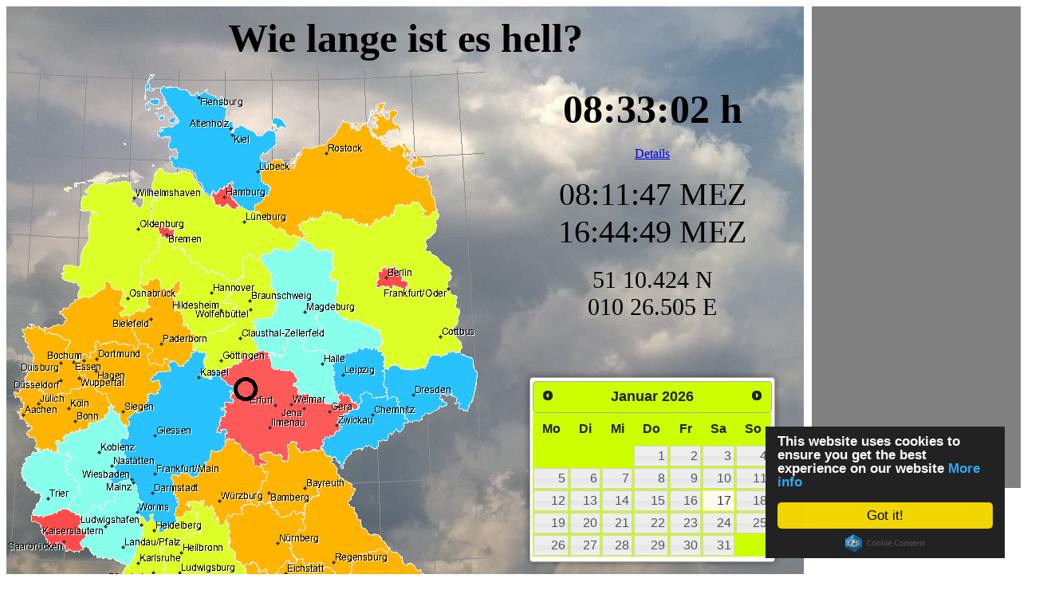

--- FILE ---
content_type: text/html
request_url: https://en.de/
body_size: 6138
content:
<!doctype html>
<html lang="en">
<head>
<!-- Copyright (c) 2000-2015 etracker GmbH. All rights reserved. -->
<!-- This material may not be reproduced, displayed, modified or distributed -->
<!-- without the express prior written permission of the copyright holder. -->
<!-- etracker tracklet 4.0 -->
<script id="_etLoader" type="text/javascript" charset="UTF-8" data-secure-code="LMEeys" src="//static.etracker.com/code/e.js"></script>
<noscript><link rel="stylesheet" media="all" href="//www.etracker.de/cnt_css.php?et=LMEeys&amp;v=4.0&amp;java=n&amp;et_easy=0&amp;et_pagename=&amp;et_areas=&amp;et_ilevel=0&amp;et_target=,0,0,0&amp;et_lpage=0&amp;et_trig=0&amp;et_se=0&amp;et_cust=0&amp;et_basket=&amp;et_url=&amp;et_tag=&amp;et_sub=&amp;et_organisation=&amp;et_demographic=" /></noscript>
<!-- etracker tracklet 4.0 end -->
<meta charset="utf-8">
<meta name="keywords" content="Deutschland,Wie lange ist es hell,Sonnenuntergang,Sonnenuntergang berechnen,Sonnenaufgang,Sonnenaufgang berechnen,Sport,Joggen,Geocaching,Sonnenscheindauer,Wetter,Deutschland,Koordinaten" />
<meta name="description" content="Wie lange ist es hell? Wann wird es dunkel? Wann wird es hell? Wann geht die Sonne unter? Wann geht die Sonne auf?" />
<meta name="author" content="Jens-Christian Henke" />
<meta name="copyright" content="Jens-Christian Henke" />
<meta name="robots" content="index,follow" />
<meta name="audience" content="Alle" />
<title>Sonnenaufgang und Sonnenuntergang</title>
<link rel="Shortcut Icon" type="image/x-icon" href="lib/favicon.ico" />
<link rel="stylesheet" type="text/css" href="lib/jquery-ui-1.10.4.custom/css/smoothness/jquery-ui-1.10.4.custom.css">

<style>
    .ui-datepicker {  
        margin: 5px auto 0;  
        -webkit-box-shadow: 0px 0px 10px 0px rgba(0, 0, 0, .5);  
        -moz-box-shadow: 0px 0px 10px 0px rgba(0, 0, 0, .5);  
        box-shadow: 0px 0px 10px 0px rgba(0, 0, 0, .5);  
    } 
    .ui-datepicker-header {  
        background:#ccff00;  
    }
    .ui-datepicker-calendar {  
        background:#ccff00;  
    }
	.backAddBanner {
		background:#123456;
	}
	.backText {
		background:gray;
		font-size:28px;
	}
	.backLinks {
		background: #B8B8B8;
		float:left;
		margin-left:20px; 
		margin-top:10px; 
		padding-left:10px; 
		padding-right:10px; 
		padding-bottom:10px; width:720px;
	}
    #sun {
	    background: url(bin/sun5.png) 0 0 no-repeat;
	    width: 32px;
	    height: 32px;
	    position: absolute;
	    top: 30px;
	    left: 30px;
	    z-index: -1;
	    text-indent: -9999px;
    }
    #header {
	    background:-moz-linear-gradient(top,#ffff00,#60ff60); /* Firefox */
	    background:-webkit-gradient(linear,left top,left bottom,from(#ffff00),to(#60ff60)); /* Chrome, Safari */
	    filter: progid:DXImageTransform.Microsoft.gradient(startColorstr='#ffff00',endColorstr='#60ff60'); /* Internet Explorer */
	    border-radius:15px 15px 0px 0px; /* CSS3 */
	    behavior:url(border-radius.htc); /* Internet Explorer */	
	    -moz-border-radius:15px 15px 0px 0px; /* Firefox */
	    -webkit-border-radius:15px 15px 0px 0px; /* Chrome, Safari */
	    -khtml-border-radius:15px 15px 0px 0px; /* Konqueror */
    } 
    #footer {
	    background:-moz-linear-gradient(top,#60ff60,#ffff00); /* Firefox */
	    background:-webkit-gradient(linear,left top,left bottom,from(#60ff60),to(#ffff00)); /* Chrome, Safari */
	    filter: progid:DXImageTransform.Microsoft.gradient(startColorstr='#60ff60',endColorstr='#ffff00'); /* Internet Explorer */
	    border-radius:0px 0px 15px 15px; /* CSS3 */
	    behavior:url(border-radius.htc); /* Internet Explorer */	
	    -moz-border-radius:0px 0px 15px 15px; /* Firefox */
	    -webkit-border-radius:0px 0px 15px 15px; /* Chrome, Safari */
	    -khtml-border-radius:0px 0px 15px 15px; /* Konqueror */
    } 
    #tableimg {
        background:url(bin/wolken.jpg);
        background-repeat:no-repeat;
        background-position:center center;
        width:1000px; 
        height:80px;
        border:1px solid black;
    }
    h2 {
		margin-top: 3px;
		margin-bottom: 0px;
        font-size: 10px;
        font-family: Arial, sans-serif;
    }
    h3 {
		margin-top: 3px;
		margin-bottom: 0px;
        font-size: 20px;
        font-family: Arial, sans-serif;
    }
	p {
		margin-top: 3px;
		margin-bottom: 0px;
        font-size: 12px;
        font-family: Arial, sans-serif;
		font-weight: 900
	}
</style>

<script src="lib/jquery-1.10.2.js"></script>
<script src="lib/jquery-ui.js"></script>
<script src="lib/jquery.spritely.js"></script>
<script type="text/javascript">
	var pos_x = 0;
	var pos_y = 20;
	var date2 = "";
	var sun_radius = 16;
	var all_data = "EMPTY";
	$.datepicker.regional['de'] = {clearText: 'löschen', clearStatus: 'aktuelles Datum löschen',
		closeText: 'schließen', closeStatus: 'ohne &Auml;nderungen schließen',
		prevText: '<zurück', prevStatus: 'letzten Monat zeigen',
		nextText: 'Vor>', nextStatus: 'nächsten Monat zeigen',
		currentText: 'heute', currentStatus: '',
		monthNames: ['Januar','Februar','März','April','Mai','Juni',
		'Juli','August','September','Oktober','November','Dezember'],
		monthNamesShort: ['Jan','Feb','Mär','Apr','Mai','Jun',
		'Jul','Aug','Sep','Okt','Nov','Dez'],
		monthStatus: 'anderen Monat anzeigen', yearStatus: 'anderes Jahr anzeigen',
		weekHeader: 'Wo', weekStatus: 'Woche des Monats',
		dayNames: ['Sonntag','Montag','Dienstag','Mittwoch','Donnerstag','Freitag','Samstag'],
		dayNamesShort: ['So','Mo','Di','Mi','Do','Fr','Sa'],
		dayNamesMin: ['So','Mo','Di','Mi','Do','Fr','Sa'],
		dayStatus: 'Setze DD als ersten Wochentag', dateStatus: 'Wähle D, M d',
		dateFormat: 'dd.mm.yy', firstDay: 1, 
		initStatus: 'Wähle ein Datum', isRTL: false
	};
	$.datepicker.setDefaults($.datepicker.regional['de']);
	
	function setCookie(cname, cvalue, exdays) {
		var d = new Date();
		d.setTime(d.getTime() + (exdays*24*60*60*1000));
		var expires = "expires="+d.toGMTString();
		document.cookie = cname + "=" + cvalue + "; " + expires;
	}

	function getCookie(cname) {
		var name = cname + "=";
		var ca = document.cookie.split(';');
		for(var i=0; i<ca.length; i++) {
			var c = ca[i].trim();
			if (c.indexOf(name) == 0) return c.substring(name.length, c.length);
		}
		return "";
	}

	function get_sunset() {
		$('html, body').css("cursor", "wait");
		$('#calc1').html("Moment...");
		$("#link_data").css("visibility","hidden");
		$('#calc2').html(" ");
		$('#calc3').html(" ");
		params = 'x='+pos_x+'&y='+pos_y+'&mydate='+date2;
		$.get('calcSunset.php?'+params, function(data) {
			$('html, body').css("cursor", "auto");
			//echo "<div style='font-size:50px'><b>$sSunshine h</b></div><br>$sSunrise $sZone<br>$sSunset $sZone<br><br>$sLat<br>$sLon<br>";
			all_data = data;
			var parts = data.split(';');
			sSunshine=parts[0];
			sSunrise=parts[1];
			sSunset=parts[2];
			sZone=parts[3];
			sLat=parts[4];
			sLon=parts[5];
			///background-color: #ffff00; 
			html1="<b>"+sSunshine+" h</b>";
			html2=sSunrise+" "+sZone+"<br>"+sSunset+" "+sZone;
			html3=sLat+"<br>"+sLon;
			$('#calc1').html(html1);
			$("#link_data").css("visibility","visible");
			$('#calc2').html(html2);
			$('#calc3').html(html3);
			///copy2clipboard(data);
		})
		///alert(pos_x+'##setCookie##'+pos_y);
		setCookie("sun_pos", pos_x+'/'+pos_y, 30);
		//jQuery('body').css('cursor', 'default');
	};
	function get_data() {
		return all_data;
	}
	
	function popup (url) {
		var wi = Math.max(Math.min(1000, screen.width-20), screen.width/2);
		var he = Math.max(Math.min(600, screen.height-20), screen.height/2);
		var left = (screen.width - wi)/2;
		var top = (screen.height - he)/3;
		fenster = window.open(url, "_blank", 'toolbar=no,location=no,status=no,menubar=no,scrollbars=yes,resizable=no,width='+wi+',height='+he+',left='+left+',top='+top);
		fenster.focus();
		return false;
	}
</script>

<!-- Begin Cookie Consent plugin by Silktide - http://silktide.com/cookieconsent -->
<script type="text/javascript">
    window.cookieconsent_options = {"message":"This website uses cookies to ensure you get the best experience on our website","dismiss":"Got it!","learnMore":"More info","link":"http://www.en.de/cookie_policy.html","theme":"dark-floating"};
</script>

<script type="text/javascript" src="//cdnjs.cloudflare.com/ajax/libs/cookieconsent2/1.0.9/cookieconsent.min.js"></script>
<!-- End Cookie Consent plugin -->

</head>
<!------------------------------------------------------------------------------------------------------------------------------->
<body>
    <!--
    <div id="sun"></div>
    -->
    <div id="sun" contenteditable="false"></div>
    <script type="text/javascript">
        $("#sun").css("-webkit-user-select", "none");
        $("#sun").css("-moz-user-select", "none");
        $("#sun").css("-ms-user-select", "none");
        $("#sun").css("-o-user-select", "none");
        $("#sun").css("user-select", "none");
    </script>
    <div style="height:920px; width:1000px; background-image:url(bin/himmel.jpg); float:left">
        <div style="height:80px; width:1000px; font-size:50px; display:table-cell; vertical-align:middle; text-align:center"><b>Wie lange ist es hell?</b></div>
        <div style="height:800px; width:600px; float:left">
            <img id="map" src="bin/deutschland.png">
        </div>
        <div style="height:800px; width:380px; float:right; text-align:center">
            <div style="height:380px" ;>
                <div style="height:20px"></div>
                <div id="calc1" style="font-size:50px"></div>
                <br><div id="link_data"><a href="data.html" onclick="return popup(this.href, 'xxx');">Details</a></div><br>
                <div id="calc2" style="font-size:40px"></div>
                <div style="height:20px"></div>
                <div id="calc3" style="font-size:30px"></div>
                <div style="height:40px"></div>
            </div>
            <div>
                <div id="selectDate" style="height:250px;"></div><br>
                <!--
                <div style="font-size:20px" id="mydebug">xxx</div>
                <div style="font-size:20px" id="mydebug2">xxx</div>
                -->
                <p>
                    <a href="infos.html" onclick="return popup(this.href);">Infos</a>&nbsp;&nbsp;&nbsp;
                    <a href="impressum.html" onclick="return popup(this.href);">Impressum</a>&nbsp;&nbsp;&nbsp;
                    <a href="datenschutz.html" onclick="return popup(this.href);">Datenschutzerkl&auml;rung</a>
                </p>
            </div>
        </div>
        <div style="height:40px; width:1000px;"></div>
    </div>
    <!-- -->
    <!-- Google Ad Banner -->
    <!-- -->
    <div style="margin-left:1010px; height:920px; width:300px; background:gray">
        <script async src="//pagead2.googlesyndication.com/pagead/js/adsbygoogle.js"></script>
        <!-- en.de_300x600 -->
        <ins class="adsbygoogle"
             style="display:inline-block;width:300px;height:600px"
             data-ad-client="ca-pub-9228041496256745"
             data-ad-slot="2074399517"></ins>
        <script>
            (adsbygoogle = window.adsbygoogle || []).push({});
        </script>
    </div>
    <!-- -->
    <!-- App Review Banner -->
    <!-- -->
    <!-- "padding-left/-right" and "border:1px solid black" will ADD to the width! -->
    <!-- -->
    <!-- -->
	<div class="backAddBanner" style="width:1310px">
		<div style="float:left; width:1310px; height: 10px">
		</div>
		<div style="float:left; width:780px">
			<div class="backText" style="float:left; width:780px; height:230px">
				<div style="text-align:center; padding-top:10px; padding-bottom:10px; font-weight: 900; font-family:sans-serif">
					Nachrichten / News
				</div>
				<div class="backLinks">
					<!-- <a href="https://appslikethese.com" target="_blank"><img style="height:48px; margin-top:10px" src="bin/Review Free apps for me.jpg"></a> -->
					<!-- <p>&nbsp</p> -->
					<h3>Euro-Coins wurde in die Liste der <a href="https://freeappsforme-com.translate.goog/fake-money-making-games/?_x_tr_sl=en&_x_tr_tl=de&_x_tr_hl=de&_x_tr_pto=wapp" target="_blank">Top 10 Fake Money Making Games</a> aufgenommen!&nbsp&nbsp<font size="-2">(automatische Übersetzung)</font></h3>
					<p>&nbsp</p>
					<h3>Euro-Coins was added to the list of the <a href="https://freeappsforme.com/fake-money-making-games/" target="_blank">Top 10 Fake Money Making Games</a></h3>
				</div>
				<p></p>
			</div>
			<div style="float:left; width:780px; height: 10px">
			</div>
			<div class="backText" style="float:left; width:780px; height:630px">
				<div style="text-align:center; padding-top:10px; padding-bottom:10px; font-weight: 900; font-family:sans-serif">
					Euro-Coins Rezensionen / Reviews
				</div>
				<div class="backLinks">
					<a href="https://appslikethese.com" target="_blank"><img style="height:48px; margin-top:10px" src="bin/Review Logo ALT.png"></a>
					<h3><a href="https://appslikethese-com.translate.goog/euro-coins-app-review/?_x_tr_sl=en&_x_tr_tl=de&_x_tr_hl=de&_x_tr_pto=wapp" target="_blank">Euro-Coins App Rezension</a>&nbsp&nbsp<font size="-2">(automatische Übersetzung)</font></h3>
					<h3><a href="https://www.appslikethese.com/euro-coins-app-review/" target="_blank">Euro-Coins App Review</a></h3>
				</div>
				<div class="backLinks">
					<a href="https://androidappsforme.com" target="_blank"><img style="height:48px; margin-top:10px" src="bin/Review Logo AndroidAppsForMe.png"></a>
					<h3><a href="https://androidappsforme-com.translate.goog/euro-coins-app-review/?_x_tr_sl=en&_x_tr_tl=de&_x_tr_hl=de&_x_tr_pto=wapp" target="_blank">Euro-Coins App Rezension</a>&nbsp&nbsp<font size="-2">(automatische Übersetzung)</font></h3>
					<h3><a href="https://androidappsforme.com/euro-coins-app-review/" target="_blank">Euro-Coins App Review</a></h3>
				</div>
				<div class="backLinks">
					<a href="https://freeappsforme.com" target="_blank"><img style="height:48px; margin-top:10px" src="bin/Review Free apps for me.jpg"></a>
					<h3><a href="https://freeappsforme-com.translate.goog/euro-coins-game-review/?_x_tr_sl=en&_x_tr_tl=de&_x_tr_hl=de&_x_tr_pto=wapp" target="_blank">Euro-Coins Spielbericht</a>&nbsp&nbsp<font size="-2">(automatische Übersetzung)</font></h3>
					<h3><a href="https://freeappsforme.com/euro-coins-game-review/" target="_blank">Euro-Coins Game Review</a></h3>
				</div>
				<div class="backLinks">
					<a href="https://gameskeys.net" target="_blank"><img style="height:48px; margin-top:10px" src="bin/Review Games_Keys_logo.png"></a>
					<h3><a href="https://gameskeys-net.translate.goog/underrated-board-games-to-play-on-ios/?_x_tr_sl=en&_x_tr_tl=de&_x_tr_hl=de&_x_tr_pto=wapp#Euro" target="_blank">Unterschätzte Brettspiele für iOS</a>&nbsp&nbsp<font size="-2">(automatische Übersetzung)</font></h3>
					<h3><a href="https://gameskeys.net/underrated-board-games-to-play-on-ios/#Euro" target="_blank">Underrated Board Games To Play On IOS</a></h3>
				</div>
				<p></p>
			</div>
		</div>
		<div class="backText" style="float:left; margin-left:10px; width:520px; height:450px">
			<div style="text-align:center; padding-top:10px; padding-bottom:10px; font-weight: 900; font-family:sans-serif">
				App-Stores
			</div>
			<div style="float:left; margin-left:20px; margin-top:10px; margin-bottom:10px">
				<a href="https://apps.apple.com/de/app/euro-coins/id1212416787" target="_blank"><img style="width:80%" src="bin/Review Euro-Coins App Store Apple.png"></a>
<!--
				<p><u>Hinweis:</u> Eine Aktualisierung wird derzeit durchgeführt...</p>
				<p><u>Notice:</u> An update is currently in progress...</p>
-->
			</div>
			<div style="float:left; margin-left:20px; margin-top:10px">
				<a href="https://play.google.com/store/apps/details?id=de.HenkeSoft.EuroCoins" target="_blank"><img style="width:80%" src="bin/Review Euro-Coins App Store Google.png"></a>
			</div>
		</div>
		<div style="margin-top:0px; float:left; width:1310px; height: 180px">
		</div>
    </div>
    <p></p>
    <!-- -->
    <!-- -->
    <!-- -->
    <script>
        function map_click(x, y) {
            var offset = $("#map").offset(); pos_x = x - offset.left; pos_y = y - offset.top;
            var div = document.getElementById('sun');
            var sun_x = x - sun_radius; var sun_y = y - sun_radius;
            div.style.left = sun_x + 'px'; div.style.top = sun_y + 'px'; div.style.zIndex = '1000';
            date2 = $('#selectDate').datepicker().val();
            get_sunset();
        }
        $("#map").click(function (e) {
            map_click(e.pageX, e.pageY);
        });
        $("#sun").click(function (e) {
            map_click(e.pageX, e.pageY);
        });
        function loadSprite(src, callback) {
            var sprite = new Image();
            sprite.onload = callback;
            sprite.src = src;
        }
        $(document).ready(function () {
            $("#selectDate").datepicker({
                dateFormat: 'yy-mm-dd',
                onSelect: function (date) {
                    date2 = date;
                    get_sunset();
                }
            });
            //$('#sun').sprite({fps: 12, no_of_frames: 1});
            var boReset = true;
            var img = document.getElementById('map');
            var width = img.clientWidth;
            width = 600;
            var height = img.clientHeight;
            height = 800;
            var pos_xy = getCookie("sun_pos");
            ///alert(pos_xy+"; "+width+"/"+height);
            if (pos_xy != "") {
                var xy = pos_xy.split('/');
                pos_x = parseFloat(xy[0].trim());
                pos_y = parseFloat(xy[1].trim());
                if (0 <= pos_x && pos_x < width && 0 <= pos_y && pos_y < height) boReset = false;
                ///alert(pos_x+'##in##'+pos_y);
            }
            if (boReset) {
                pos_x = width / 2.0;
                pos_y = height / 2.0;
            }
            ///alert(width+"/"+height+'  -  '+pos_x+'/'+pos_y);
            var offset = $("#map").offset();
            var mouse_x = pos_x + offset.left; mouse_y = pos_y + offset.top;
            date2 = $('#selectDate').datepicker().val();
            map_click(mouse_x, mouse_y);
        });

    </script>
</body>
</html>





--- FILE ---
content_type: text/html; charset=UTF-8
request_url: https://en.de/calcSunset.php?x=300&y=400&mydate=2026-01-17
body_size: 45
content:
08:33:02;08:11:47;16:44:49;MEZ;51 10.424 N;010 26.505 E;2026-01-17;07:11:47;15:44:49;06:35:58;16:20:38;05:54:39;17:01:57;05:15:05;17:41:31

--- FILE ---
content_type: text/html; charset=utf-8
request_url: https://www.google.com/recaptcha/api2/aframe
body_size: 267
content:
<!DOCTYPE HTML><html><head><meta http-equiv="content-type" content="text/html; charset=UTF-8"></head><body><script nonce="DIAUYIF31vJmH07omklZrw">/** Anti-fraud and anti-abuse applications only. See google.com/recaptcha */ try{var clients={'sodar':'https://pagead2.googlesyndication.com/pagead/sodar?'};window.addEventListener("message",function(a){try{if(a.source===window.parent){var b=JSON.parse(a.data);var c=clients[b['id']];if(c){var d=document.createElement('img');d.src=c+b['params']+'&rc='+(localStorage.getItem("rc::a")?sessionStorage.getItem("rc::b"):"");window.document.body.appendChild(d);sessionStorage.setItem("rc::e",parseInt(sessionStorage.getItem("rc::e")||0)+1);localStorage.setItem("rc::h",'1768618062099');}}}catch(b){}});window.parent.postMessage("_grecaptcha_ready", "*");}catch(b){}</script></body></html>